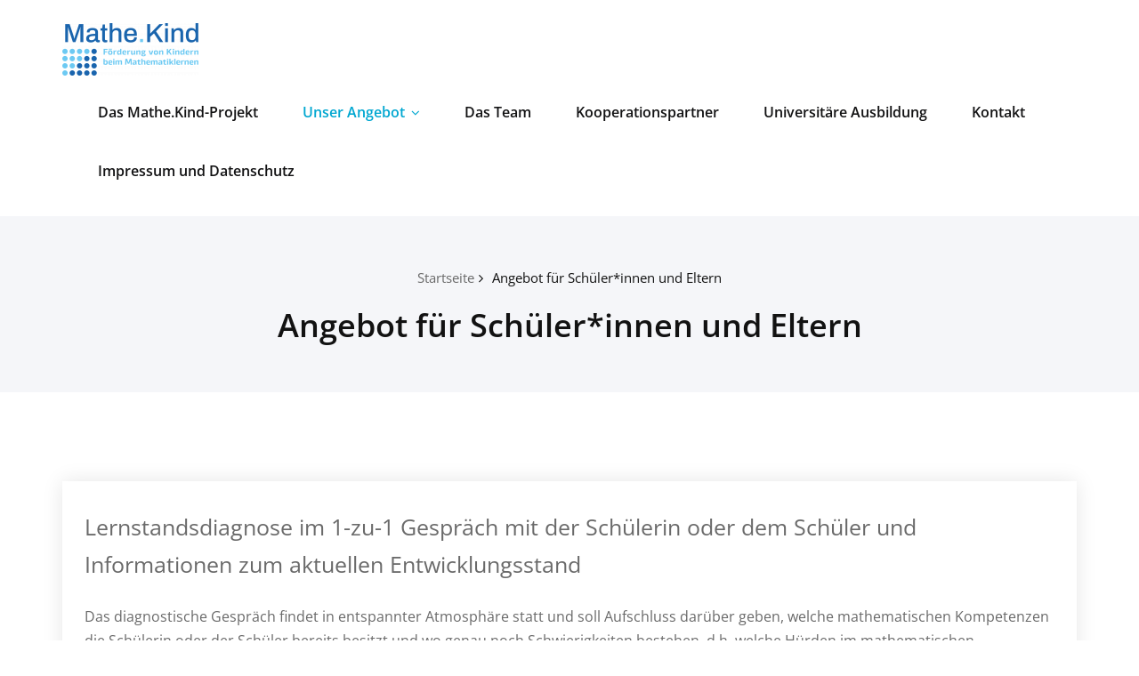

--- FILE ---
content_type: text/html; charset=UTF-8
request_url: https://mathekind-projekt.de/angebot-fuer-schuelerinnen-und-eltern/
body_size: 9730
content:
<!DOCTYPE html>
<html lang="de">
    <head>
        <!--[if IE]>
        <meta http-equiv="X-UA-Compatible" content="IE=edge,chrome=1">
        ``
        <![endif]-->
        <meta charset="UTF-8" />
        <meta name="viewport" content="width=device-width, initial-scale=1.0" />
        <link rel="profile" href="http://gmpg.org/xfn/11" />
        <!-- Theme Css -->
        <title>Angebot für Schüler*innen und Eltern &#8211; Mathe.Kind</title>
<meta name='robots' content='max-image-preview:large' />

<link rel="alternate" type="application/rss+xml" title="Mathe.Kind &raquo; Feed" href="https://mathekind-projekt.de/feed/" />
<link rel="alternate" type="application/rss+xml" title="Mathe.Kind &raquo; Kommentar-Feed" href="https://mathekind-projekt.de/comments/feed/" />
<link rel="alternate" title="oEmbed (JSON)" type="application/json+oembed" href="https://mathekind-projekt.de/wp-json/oembed/1.0/embed?url=https%3A%2F%2Fmathekind-projekt.de%2Fangebot-fuer-schuelerinnen-und-eltern%2F" />
<link rel="alternate" title="oEmbed (XML)" type="text/xml+oembed" href="https://mathekind-projekt.de/wp-json/oembed/1.0/embed?url=https%3A%2F%2Fmathekind-projekt.de%2Fangebot-fuer-schuelerinnen-und-eltern%2F&#038;format=xml" />
<style id='wp-img-auto-sizes-contain-inline-css' type='text/css'>
img:is([sizes=auto i],[sizes^="auto," i]){contain-intrinsic-size:3000px 1500px}
/*# sourceURL=wp-img-auto-sizes-contain-inline-css */
</style>
<style id='wp-emoji-styles-inline-css' type='text/css'>

	img.wp-smiley, img.emoji {
		display: inline !important;
		border: none !important;
		box-shadow: none !important;
		height: 1em !important;
		width: 1em !important;
		margin: 0 0.07em !important;
		vertical-align: -0.1em !important;
		background: none !important;
		padding: 0 !important;
	}
/*# sourceURL=wp-emoji-styles-inline-css */
</style>
<style id='wp-block-library-inline-css' type='text/css'>
:root{--wp-block-synced-color:#7a00df;--wp-block-synced-color--rgb:122,0,223;--wp-bound-block-color:var(--wp-block-synced-color);--wp-editor-canvas-background:#ddd;--wp-admin-theme-color:#007cba;--wp-admin-theme-color--rgb:0,124,186;--wp-admin-theme-color-darker-10:#006ba1;--wp-admin-theme-color-darker-10--rgb:0,107,160.5;--wp-admin-theme-color-darker-20:#005a87;--wp-admin-theme-color-darker-20--rgb:0,90,135;--wp-admin-border-width-focus:2px}@media (min-resolution:192dpi){:root{--wp-admin-border-width-focus:1.5px}}.wp-element-button{cursor:pointer}:root .has-very-light-gray-background-color{background-color:#eee}:root .has-very-dark-gray-background-color{background-color:#313131}:root .has-very-light-gray-color{color:#eee}:root .has-very-dark-gray-color{color:#313131}:root .has-vivid-green-cyan-to-vivid-cyan-blue-gradient-background{background:linear-gradient(135deg,#00d084,#0693e3)}:root .has-purple-crush-gradient-background{background:linear-gradient(135deg,#34e2e4,#4721fb 50%,#ab1dfe)}:root .has-hazy-dawn-gradient-background{background:linear-gradient(135deg,#faaca8,#dad0ec)}:root .has-subdued-olive-gradient-background{background:linear-gradient(135deg,#fafae1,#67a671)}:root .has-atomic-cream-gradient-background{background:linear-gradient(135deg,#fdd79a,#004a59)}:root .has-nightshade-gradient-background{background:linear-gradient(135deg,#330968,#31cdcf)}:root .has-midnight-gradient-background{background:linear-gradient(135deg,#020381,#2874fc)}:root{--wp--preset--font-size--normal:16px;--wp--preset--font-size--huge:42px}.has-regular-font-size{font-size:1em}.has-larger-font-size{font-size:2.625em}.has-normal-font-size{font-size:var(--wp--preset--font-size--normal)}.has-huge-font-size{font-size:var(--wp--preset--font-size--huge)}.has-text-align-center{text-align:center}.has-text-align-left{text-align:left}.has-text-align-right{text-align:right}.has-fit-text{white-space:nowrap!important}#end-resizable-editor-section{display:none}.aligncenter{clear:both}.items-justified-left{justify-content:flex-start}.items-justified-center{justify-content:center}.items-justified-right{justify-content:flex-end}.items-justified-space-between{justify-content:space-between}.screen-reader-text{border:0;clip-path:inset(50%);height:1px;margin:-1px;overflow:hidden;padding:0;position:absolute;width:1px;word-wrap:normal!important}.screen-reader-text:focus{background-color:#ddd;clip-path:none;color:#444;display:block;font-size:1em;height:auto;left:5px;line-height:normal;padding:15px 23px 14px;text-decoration:none;top:5px;width:auto;z-index:100000}html :where(.has-border-color){border-style:solid}html :where([style*=border-top-color]){border-top-style:solid}html :where([style*=border-right-color]){border-right-style:solid}html :where([style*=border-bottom-color]){border-bottom-style:solid}html :where([style*=border-left-color]){border-left-style:solid}html :where([style*=border-width]){border-style:solid}html :where([style*=border-top-width]){border-top-style:solid}html :where([style*=border-right-width]){border-right-style:solid}html :where([style*=border-bottom-width]){border-bottom-style:solid}html :where([style*=border-left-width]){border-left-style:solid}html :where(img[class*=wp-image-]){height:auto;max-width:100%}:where(figure){margin:0 0 1em}html :where(.is-position-sticky){--wp-admin--admin-bar--position-offset:var(--wp-admin--admin-bar--height,0px)}@media screen and (max-width:600px){html :where(.is-position-sticky){--wp-admin--admin-bar--position-offset:0px}}

/*# sourceURL=wp-block-library-inline-css */
</style><style id='wp-block-paragraph-inline-css' type='text/css'>
.is-small-text{font-size:.875em}.is-regular-text{font-size:1em}.is-large-text{font-size:2.25em}.is-larger-text{font-size:3em}.has-drop-cap:not(:focus):first-letter{float:left;font-size:8.4em;font-style:normal;font-weight:100;line-height:.68;margin:.05em .1em 0 0;text-transform:uppercase}body.rtl .has-drop-cap:not(:focus):first-letter{float:none;margin-left:.1em}p.has-drop-cap.has-background{overflow:hidden}:root :where(p.has-background){padding:1.25em 2.375em}:where(p.has-text-color:not(.has-link-color)) a{color:inherit}p.has-text-align-left[style*="writing-mode:vertical-lr"],p.has-text-align-right[style*="writing-mode:vertical-rl"]{rotate:180deg}
/*# sourceURL=https://mathekind-projekt.de/wp-includes/blocks/paragraph/style.min.css */
</style>
<style id='wp-block-separator-inline-css' type='text/css'>
@charset "UTF-8";.wp-block-separator{border:none;border-top:2px solid}:root :where(.wp-block-separator.is-style-dots){height:auto;line-height:1;text-align:center}:root :where(.wp-block-separator.is-style-dots):before{color:currentColor;content:"···";font-family:serif;font-size:1.5em;letter-spacing:2em;padding-left:2em}.wp-block-separator.is-style-dots{background:none!important;border:none!important}
/*# sourceURL=https://mathekind-projekt.de/wp-includes/blocks/separator/style.min.css */
</style>
<style id='global-styles-inline-css' type='text/css'>
:root{--wp--preset--aspect-ratio--square: 1;--wp--preset--aspect-ratio--4-3: 4/3;--wp--preset--aspect-ratio--3-4: 3/4;--wp--preset--aspect-ratio--3-2: 3/2;--wp--preset--aspect-ratio--2-3: 2/3;--wp--preset--aspect-ratio--16-9: 16/9;--wp--preset--aspect-ratio--9-16: 9/16;--wp--preset--color--black: #000000;--wp--preset--color--cyan-bluish-gray: #abb8c3;--wp--preset--color--white: #ffffff;--wp--preset--color--pale-pink: #f78da7;--wp--preset--color--vivid-red: #cf2e2e;--wp--preset--color--luminous-vivid-orange: #ff6900;--wp--preset--color--luminous-vivid-amber: #fcb900;--wp--preset--color--light-green-cyan: #7bdcb5;--wp--preset--color--vivid-green-cyan: #00d084;--wp--preset--color--pale-cyan-blue: #8ed1fc;--wp--preset--color--vivid-cyan-blue: #0693e3;--wp--preset--color--vivid-purple: #9b51e0;--wp--preset--gradient--vivid-cyan-blue-to-vivid-purple: linear-gradient(135deg,rgb(6,147,227) 0%,rgb(155,81,224) 100%);--wp--preset--gradient--light-green-cyan-to-vivid-green-cyan: linear-gradient(135deg,rgb(122,220,180) 0%,rgb(0,208,130) 100%);--wp--preset--gradient--luminous-vivid-amber-to-luminous-vivid-orange: linear-gradient(135deg,rgb(252,185,0) 0%,rgb(255,105,0) 100%);--wp--preset--gradient--luminous-vivid-orange-to-vivid-red: linear-gradient(135deg,rgb(255,105,0) 0%,rgb(207,46,46) 100%);--wp--preset--gradient--very-light-gray-to-cyan-bluish-gray: linear-gradient(135deg,rgb(238,238,238) 0%,rgb(169,184,195) 100%);--wp--preset--gradient--cool-to-warm-spectrum: linear-gradient(135deg,rgb(74,234,220) 0%,rgb(151,120,209) 20%,rgb(207,42,186) 40%,rgb(238,44,130) 60%,rgb(251,105,98) 80%,rgb(254,248,76) 100%);--wp--preset--gradient--blush-light-purple: linear-gradient(135deg,rgb(255,206,236) 0%,rgb(152,150,240) 100%);--wp--preset--gradient--blush-bordeaux: linear-gradient(135deg,rgb(254,205,165) 0%,rgb(254,45,45) 50%,rgb(107,0,62) 100%);--wp--preset--gradient--luminous-dusk: linear-gradient(135deg,rgb(255,203,112) 0%,rgb(199,81,192) 50%,rgb(65,88,208) 100%);--wp--preset--gradient--pale-ocean: linear-gradient(135deg,rgb(255,245,203) 0%,rgb(182,227,212) 50%,rgb(51,167,181) 100%);--wp--preset--gradient--electric-grass: linear-gradient(135deg,rgb(202,248,128) 0%,rgb(113,206,126) 100%);--wp--preset--gradient--midnight: linear-gradient(135deg,rgb(2,3,129) 0%,rgb(40,116,252) 100%);--wp--preset--font-size--small: 13px;--wp--preset--font-size--medium: 20px;--wp--preset--font-size--large: 36px;--wp--preset--font-size--x-large: 42px;--wp--preset--spacing--20: 0.44rem;--wp--preset--spacing--30: 0.67rem;--wp--preset--spacing--40: 1rem;--wp--preset--spacing--50: 1.5rem;--wp--preset--spacing--60: 2.25rem;--wp--preset--spacing--70: 3.38rem;--wp--preset--spacing--80: 5.06rem;--wp--preset--shadow--natural: 6px 6px 9px rgba(0, 0, 0, 0.2);--wp--preset--shadow--deep: 12px 12px 50px rgba(0, 0, 0, 0.4);--wp--preset--shadow--sharp: 6px 6px 0px rgba(0, 0, 0, 0.2);--wp--preset--shadow--outlined: 6px 6px 0px -3px rgb(255, 255, 255), 6px 6px rgb(0, 0, 0);--wp--preset--shadow--crisp: 6px 6px 0px rgb(0, 0, 0);}:where(.is-layout-flex){gap: 0.5em;}:where(.is-layout-grid){gap: 0.5em;}body .is-layout-flex{display: flex;}.is-layout-flex{flex-wrap: wrap;align-items: center;}.is-layout-flex > :is(*, div){margin: 0;}body .is-layout-grid{display: grid;}.is-layout-grid > :is(*, div){margin: 0;}:where(.wp-block-columns.is-layout-flex){gap: 2em;}:where(.wp-block-columns.is-layout-grid){gap: 2em;}:where(.wp-block-post-template.is-layout-flex){gap: 1.25em;}:where(.wp-block-post-template.is-layout-grid){gap: 1.25em;}.has-black-color{color: var(--wp--preset--color--black) !important;}.has-cyan-bluish-gray-color{color: var(--wp--preset--color--cyan-bluish-gray) !important;}.has-white-color{color: var(--wp--preset--color--white) !important;}.has-pale-pink-color{color: var(--wp--preset--color--pale-pink) !important;}.has-vivid-red-color{color: var(--wp--preset--color--vivid-red) !important;}.has-luminous-vivid-orange-color{color: var(--wp--preset--color--luminous-vivid-orange) !important;}.has-luminous-vivid-amber-color{color: var(--wp--preset--color--luminous-vivid-amber) !important;}.has-light-green-cyan-color{color: var(--wp--preset--color--light-green-cyan) !important;}.has-vivid-green-cyan-color{color: var(--wp--preset--color--vivid-green-cyan) !important;}.has-pale-cyan-blue-color{color: var(--wp--preset--color--pale-cyan-blue) !important;}.has-vivid-cyan-blue-color{color: var(--wp--preset--color--vivid-cyan-blue) !important;}.has-vivid-purple-color{color: var(--wp--preset--color--vivid-purple) !important;}.has-black-background-color{background-color: var(--wp--preset--color--black) !important;}.has-cyan-bluish-gray-background-color{background-color: var(--wp--preset--color--cyan-bluish-gray) !important;}.has-white-background-color{background-color: var(--wp--preset--color--white) !important;}.has-pale-pink-background-color{background-color: var(--wp--preset--color--pale-pink) !important;}.has-vivid-red-background-color{background-color: var(--wp--preset--color--vivid-red) !important;}.has-luminous-vivid-orange-background-color{background-color: var(--wp--preset--color--luminous-vivid-orange) !important;}.has-luminous-vivid-amber-background-color{background-color: var(--wp--preset--color--luminous-vivid-amber) !important;}.has-light-green-cyan-background-color{background-color: var(--wp--preset--color--light-green-cyan) !important;}.has-vivid-green-cyan-background-color{background-color: var(--wp--preset--color--vivid-green-cyan) !important;}.has-pale-cyan-blue-background-color{background-color: var(--wp--preset--color--pale-cyan-blue) !important;}.has-vivid-cyan-blue-background-color{background-color: var(--wp--preset--color--vivid-cyan-blue) !important;}.has-vivid-purple-background-color{background-color: var(--wp--preset--color--vivid-purple) !important;}.has-black-border-color{border-color: var(--wp--preset--color--black) !important;}.has-cyan-bluish-gray-border-color{border-color: var(--wp--preset--color--cyan-bluish-gray) !important;}.has-white-border-color{border-color: var(--wp--preset--color--white) !important;}.has-pale-pink-border-color{border-color: var(--wp--preset--color--pale-pink) !important;}.has-vivid-red-border-color{border-color: var(--wp--preset--color--vivid-red) !important;}.has-luminous-vivid-orange-border-color{border-color: var(--wp--preset--color--luminous-vivid-orange) !important;}.has-luminous-vivid-amber-border-color{border-color: var(--wp--preset--color--luminous-vivid-amber) !important;}.has-light-green-cyan-border-color{border-color: var(--wp--preset--color--light-green-cyan) !important;}.has-vivid-green-cyan-border-color{border-color: var(--wp--preset--color--vivid-green-cyan) !important;}.has-pale-cyan-blue-border-color{border-color: var(--wp--preset--color--pale-cyan-blue) !important;}.has-vivid-cyan-blue-border-color{border-color: var(--wp--preset--color--vivid-cyan-blue) !important;}.has-vivid-purple-border-color{border-color: var(--wp--preset--color--vivid-purple) !important;}.has-vivid-cyan-blue-to-vivid-purple-gradient-background{background: var(--wp--preset--gradient--vivid-cyan-blue-to-vivid-purple) !important;}.has-light-green-cyan-to-vivid-green-cyan-gradient-background{background: var(--wp--preset--gradient--light-green-cyan-to-vivid-green-cyan) !important;}.has-luminous-vivid-amber-to-luminous-vivid-orange-gradient-background{background: var(--wp--preset--gradient--luminous-vivid-amber-to-luminous-vivid-orange) !important;}.has-luminous-vivid-orange-to-vivid-red-gradient-background{background: var(--wp--preset--gradient--luminous-vivid-orange-to-vivid-red) !important;}.has-very-light-gray-to-cyan-bluish-gray-gradient-background{background: var(--wp--preset--gradient--very-light-gray-to-cyan-bluish-gray) !important;}.has-cool-to-warm-spectrum-gradient-background{background: var(--wp--preset--gradient--cool-to-warm-spectrum) !important;}.has-blush-light-purple-gradient-background{background: var(--wp--preset--gradient--blush-light-purple) !important;}.has-blush-bordeaux-gradient-background{background: var(--wp--preset--gradient--blush-bordeaux) !important;}.has-luminous-dusk-gradient-background{background: var(--wp--preset--gradient--luminous-dusk) !important;}.has-pale-ocean-gradient-background{background: var(--wp--preset--gradient--pale-ocean) !important;}.has-electric-grass-gradient-background{background: var(--wp--preset--gradient--electric-grass) !important;}.has-midnight-gradient-background{background: var(--wp--preset--gradient--midnight) !important;}.has-small-font-size{font-size: var(--wp--preset--font-size--small) !important;}.has-medium-font-size{font-size: var(--wp--preset--font-size--medium) !important;}.has-large-font-size{font-size: var(--wp--preset--font-size--large) !important;}.has-x-large-font-size{font-size: var(--wp--preset--font-size--x-large) !important;}
/*# sourceURL=global-styles-inline-css */
</style>

<style id='classic-theme-styles-inline-css' type='text/css'>
/*! This file is auto-generated */
.wp-block-button__link{color:#fff;background-color:#32373c;border-radius:9999px;box-shadow:none;text-decoration:none;padding:calc(.667em + 2px) calc(1.333em + 2px);font-size:1.125em}.wp-block-file__button{background:#32373c;color:#fff;text-decoration:none}
/*# sourceURL=/wp-includes/css/classic-themes.min.css */
</style>
<link rel='stylesheet' id='quality-bootstrap-css-css' href='https://mathekind-projekt.de/wp-content/themes/quality/css/bootstrap.css?ver=6.9' type='text/css' media='all' />
<link rel='stylesheet' id='quality-style-css' href='https://mathekind-projekt.de/wp-content/themes/quality/style.css?ver=6.9' type='text/css' media='all' />
<link rel='stylesheet' id='default-css' href='https://mathekind-projekt.de/wp-content/themes/quality/css/default.css?ver=6.9' type='text/css' media='all' />
<link rel='stylesheet' id='quality-theme-menu-css' href='https://mathekind-projekt.de/wp-content/themes/quality/css/theme-menu.css?ver=6.9' type='text/css' media='all' />
<link rel='stylesheet' id='quality-font-awesome-min-css' href='https://mathekind-projekt.de/wp-content/themes/quality/css/font-awesome/css/font-awesome.min.css?ver=6.9' type='text/css' media='all' />
<link rel='stylesheet' id='quality-lightbox-css-css' href='https://mathekind-projekt.de/wp-content/themes/quality/css/lightbox.css?ver=6.9' type='text/css' media='all' />
<link rel='stylesheet' id='quality-fonts-css' href='//mathekind-projekt.de/wp-content/uploads/omgf/quality-fonts/quality-fonts.css?ver=1670307619' type='text/css' media='all' />
<script type="text/javascript" src="https://mathekind-projekt.de/wp-includes/js/jquery/jquery.min.js?ver=3.7.1" id="jquery-core-js"></script>
<script type="text/javascript" src="https://mathekind-projekt.de/wp-includes/js/jquery/jquery-migrate.min.js?ver=3.4.1" id="jquery-migrate-js"></script>
<script type="text/javascript" src="https://mathekind-projekt.de/wp-content/themes/quality/js/bootstrap.min.js?ver=6.9" id="quality-bootstrap-js-js"></script>
<script type="text/javascript" src="https://mathekind-projekt.de/wp-content/themes/quality/js/menu/menu.js?ver=6.9" id="quality-menu-js"></script>
<script type="text/javascript" src="https://mathekind-projekt.de/wp-content/themes/quality/js/lightbox/lightbox.min.js?ver=6.9" id="quality-lightbox-js-js"></script>
<link rel="https://api.w.org/" href="https://mathekind-projekt.de/wp-json/" /><link rel="alternate" title="JSON" type="application/json" href="https://mathekind-projekt.de/wp-json/wp/v2/pages/52" /><link rel="EditURI" type="application/rsd+xml" title="RSD" href="https://mathekind-projekt.de/xmlrpc.php?rsd" />
<meta name="generator" content="WordPress 6.9" />
<link rel="canonical" href="https://mathekind-projekt.de/angebot-fuer-schuelerinnen-und-eltern/" />
<link rel='shortlink' href='https://mathekind-projekt.de/?p=52' />
		<!-- Custom Logo: hide header text -->
		<style id="custom-logo-css" type="text/css">
			.site-title, .site-description {
				position: absolute;
				clip-path: inset(50%);
			}
		</style>
		<link rel="icon" href="https://mathekind-projekt.de/wp-content/uploads/2022/02/cropped-cropped-Mathe.Kind_Logoentwurf_final-32x32.png" sizes="32x32" />
<link rel="icon" href="https://mathekind-projekt.de/wp-content/uploads/2022/02/cropped-cropped-Mathe.Kind_Logoentwurf_final-192x192.png" sizes="192x192" />
<link rel="apple-touch-icon" href="https://mathekind-projekt.de/wp-content/uploads/2022/02/cropped-cropped-Mathe.Kind_Logoentwurf_final-180x180.png" />
<meta name="msapplication-TileImage" content="https://mathekind-projekt.de/wp-content/uploads/2022/02/cropped-cropped-Mathe.Kind_Logoentwurf_final-270x270.png" />
    </head>
    <body class="wp-singular page-template-default page page-id-52 wp-custom-logo wp-theme-quality">

                <a class="skip-link screen-reader-text" href="#section-block">Skip to content</a> 
        <!--Header Logo & Menus-->
        <nav class="navbar navbar-custom" role="navigation">
            <div class="container-fluid padding-0">
                <!-- Brand and toggle get grouped for better mobile display -->
                <div class="navbar-header">
                                          <a class="navbar-brand" href="https://mathekind-projekt.de/">
                        <img src="https://mathekind-projekt.de/wp-content/uploads/2022/02/cropped-cropped-cropped-Mathe.Kind_Logoentwurf_final-1-1.png" alt="Mathe.Kind" />                    </a>
                                        <div class="site-title site-branding-text">
                                                            <h2><a href="https://mathekind-projekt.de/" rel="home">
                                    Mathe.Kind                                </a></h2>
                                
                                                                <p class="site-description">Mathematik verstehen lernen.</p>
                                                        </div>
                    
                    <button class="navbar-toggle" type="button" data-toggle="collapse" data-target="#custom-collapse">
                        <span class="sr-only">Toggle navigation</span>
                        <span class="icon-bar"></span>
                        <span class="icon-bar"></span>
                        <span class="icon-bar"></span>
                    </button>
                </div>
                <!-- Collect the nav links, forms, and other content for toggling -->
                <div class="collapse navbar-collapse" id="custom-collapse">
                    <ul id="menu-main-menu" class="nav navbar-nav navbar-right"><li id="menu-item-19" class="menu-item menu-item-type-post_type menu-item-object-page menu-item-home menu-item-19"><a href="https://mathekind-projekt.de/">Das Mathe.Kind-Projekt</a></li>
<li id="menu-item-51" class="menu-item menu-item-type-post_type menu-item-object-page current-menu-ancestor current-menu-parent current_page_parent current_page_ancestor menu-item-has-children menu-item-51 dropdown active active"><a href="https://mathekind-projekt.de/unser-angebot/">Unser Angebot<span></span><i class="fa fa-angle-down"></i></a>
<ul class="dropdown-menu">
	<li id="menu-item-56" class="menu-item menu-item-type-post_type menu-item-object-page current-menu-item page_item page-item-52 current_page_item menu-item-56 active active"><a href="https://mathekind-projekt.de/angebot-fuer-schuelerinnen-und-eltern/">Angebot für Schüler*innen und Eltern</a></li>
	<li id="menu-item-59" class="menu-item menu-item-type-post_type menu-item-object-page menu-item-59"><a href="https://mathekind-projekt.de/angebot-fuer-lehrpersonen/">Angebot für Lehrpersonen</a></li>
</ul>
</li>
<li id="menu-item-20" class="menu-item menu-item-type-post_type menu-item-object-page menu-item-20"><a href="https://mathekind-projekt.de/das-team/">Das Team</a></li>
<li id="menu-item-122" class="menu-item menu-item-type-post_type menu-item-object-page menu-item-122"><a href="https://mathekind-projekt.de/kooperationspartner/">Kooperationspartner</a></li>
<li id="menu-item-17" class="menu-item menu-item-type-post_type menu-item-object-page menu-item-17"><a href="https://mathekind-projekt.de/wissenschaftliche-begleitung/">Universitäre Ausbildung</a></li>
<li id="menu-item-18" class="menu-item menu-item-type-post_type menu-item-object-page menu-item-18"><a href="https://mathekind-projekt.de/kontakt/">Kontakt</a></li>
<li id="menu-item-21" class="menu-item menu-item-type-post_type menu-item-object-page menu-item-21"><a href="https://mathekind-projekt.de/impressum/">Impressum und Datenschutz</a></li>
</ul>                </div><!-- /.navbar-collapse -->
            </div><!-- /.container-fluid -->
        </nav>
        <div class="clearfix"></div>        <!-- Page Title Section -->
        <section class="page-title-section bg-grey">        
            <div class="container">
                <div class="row">
                    <div class="col-md-12 col-sm-12 col-xs-12">
                        <ul class="page-breadcrumb text-center"><li><a href="https://mathekind-projekt.de/">Startseite</a></li><li class="active"><a href="https://mathekind-projekt.de:443/angebot-fuer-schuelerinnen-und-eltern/">Angebot für Schüler*innen und Eltern</a></li></ul> 

                        <div class="page-title text-center">
                            <h1>Angebot für Schüler*innen und Eltern</h1>                        </div>

                    </div>
                </div>
            </div>  
        </section>  
        <!-- Blog & Sidebar Section -->
<section id="section-block" class="site-content">
    <div class="container">
        <div class="row">	
            <!--Blog Section-->
            <div class="col-md-12 col-xs-12">                            <div class="news">
                    <article class="post">								
                        <div class="post-content">	
                            
<p style="font-size:25px">Lernstandsdiagnose im 1-zu-1 Gespräch mit der Schülerin oder dem Schüler und Informationen zum aktuellen Entwicklungsstand</p>



<p>Das diagnostische Gespräch findet in entspannter Atmosphäre statt und soll Aufschluss darüber geben, welche mathematischen Kompetenzen die Schülerin oder der Schüler bereits besitzt und wo genau noch Schwierigkeiten bestehen, d.h. welche Hürden im mathematischen Lernprozess noch nicht genommen sind. Im Anschluss an das Gespräch erfolgt eine kurze Rückmeldung in Bezug auf den aktuellen Entwicklungsstand der Schülerin oder des Schülers und es werden Möglichkeiten einer gezielten Förderung erörtert. </p>



<p>Da das Gespräch aufgezeichnet wird, ist eine weitere tiefere Analyse des Lernstandes anhand der Videodokumente möglich. Eine detaillierte Auswertung des Gespräches ermöglicht, die Studierenden in Hinblick auf die Vorbereitung, Durchführung und Nachbereitung der Fördersitzungen adäquat zu beraten und zu unterstützen.<br></p>



<hr class="wp-block-separator has-css-opacity is-style-wide"/>



<p style="font-size:25px">Individuelle Förderung von Schülerinnen und Schülern durch Studierende, die im Rahmen von Seminaren vorbereitet und begleitet werden</p>



<p>Bei einer Aufnahme erhalten die Schülerinnen und Schüler ca. 8-12 Förderstunden im Förderzentrum. Diese werden von Studierenden eigenständig vorbereitet und durchgeführt. Die Studierenden übernehmen dabei meist zu zweit die Verantwortung für den Lernprozess eines Kindes. Dabei werden sie von der Seminarleitung&nbsp;beraten und unterstützt.<br></p>



<hr class="wp-block-separator has-css-opacity is-style-wide"/>



<p style="font-size:25px">Die Möglichkeit, Freude an der Mathematik (wieder)zugewinnen</p>



<p>Durch Schwierigkeiten beim Mathematiklernen und dem ständigen Üben ohne Erfolgserlebnisse, verlieren einige Schülerinnen und Schüler schnell die Freude am Fach Mathematik. Im Rahmen einer&nbsp;wöchentlichen Förderung im Förderzentrum kann diese Freude zurückgewonnen werden, indem&nbsp;die Basiskompetenzen der Lernenden aufgebaut und weiterentwickelt werden und durch die Förderung Erfolge sichtbar werden.<br></p>



<hr class="wp-block-separator has-css-opacity is-style-wide"/>



<p style="font-size:25px">Beratung zum Umgang mit Schwierigkeiten beim Mathematiklernen und Unterstützungsmöglichkeiten Zuhause</p>



<p>Neben der wöchentlichen Förderung in den Räumlichkeiten der Universität stehen ihnen die Mitarbeiter des Förderzentrums für eine Beratung zum Umgang mit Schwierigkeiten beim Mathematiklernen sowie zu&nbsp;Unterstützungsmöglichkeiten&nbsp;Zuhause gerne zur Verfügung.&nbsp;</p>



<hr class="wp-block-separator has-css-opacity is-style-wide"/>



<p style="font-size:25px">Anmedlung im Förderzentrum</p>



<p>Möchten Sie ihr Kind im Förderzentrum des Mathe.Kind Programms anmelden, dann füllen Sie bitte das <a href="https://mathekind-projekt.de/wp-content/uploads/2025/06/Elternbrief_MatheKind_Jahrgangsstufe-5-6.pdf">Anmeldeformular</a> aus und schicken es an die im Formular angegebene Mailadresse. Wir setzen uns dann gerne mit Ihnen in Verbindung! Beachten Sie bitte, dass es nur eine begrenze Anzahl an Förderplätzen gibt. Die Förderung beginnt jeweils nach den Herbst- oder Osterferien.</p>
                        </div>				
                    </article>
                </div>

                         	        </div>	
        <!--/Blog Section-->
         
<!-- Right sidebar ---->    </div>
<!--</div>-->
</section>
<!-- /Blog & Sidebar Section -->

<!-- Footer Widget Secton -->
<footer class="site-footer">
<div class="container">
		<div class="row">
		<div class="col-md-12">
						<div class="site-info">
				<p>Proudly powered by <a href="https://wordpress.org">WordPress</a> | Theme: <a href="https://webriti.com" rel="nofollow">Quality</a> by Webriti</p>			</div>
				</div>
</div>
</div>
</footer>
	<!-- /Footer Widget Secton -->
</div>
<!------  Google Analytics code end ------->
</div> <!-- end of wrapper -->

<!-- Page scroll top -->
<a href="#" class="scroll-up"><i class="fa fa-chevron-up"></i></a>
<!-- Page scroll top -->

<script type="speculationrules">
{"prefetch":[{"source":"document","where":{"and":[{"href_matches":"/*"},{"not":{"href_matches":["/wp-*.php","/wp-admin/*","/wp-content/uploads/*","/wp-content/*","/wp-content/plugins/*","/wp-content/themes/quality/*","/*\\?(.+)"]}},{"not":{"selector_matches":"a[rel~=\"nofollow\"]"}},{"not":{"selector_matches":".no-prefetch, .no-prefetch a"}}]},"eagerness":"conservative"}]}
</script>
	<script>
	/(trident|msie)/i.test(navigator.userAgent)&&document.getElementById&&window.addEventListener&&window.addEventListener("hashchange",function(){var t,e=location.hash.substring(1);/^[A-z0-9_-]+$/.test(e)&&(t=document.getElementById(e))&&(/^(?:a|select|input|button|textarea)$/i.test(t.tagName)||(t.tabIndex=-1),t.focus())},!1);
	</script>
	<script id="wp-emoji-settings" type="application/json">
{"baseUrl":"https://s.w.org/images/core/emoji/17.0.2/72x72/","ext":".png","svgUrl":"https://s.w.org/images/core/emoji/17.0.2/svg/","svgExt":".svg","source":{"concatemoji":"https://mathekind-projekt.de/wp-includes/js/wp-emoji-release.min.js?ver=6.9"}}
</script>
<script type="module">
/* <![CDATA[ */
/*! This file is auto-generated */
const a=JSON.parse(document.getElementById("wp-emoji-settings").textContent),o=(window._wpemojiSettings=a,"wpEmojiSettingsSupports"),s=["flag","emoji"];function i(e){try{var t={supportTests:e,timestamp:(new Date).valueOf()};sessionStorage.setItem(o,JSON.stringify(t))}catch(e){}}function c(e,t,n){e.clearRect(0,0,e.canvas.width,e.canvas.height),e.fillText(t,0,0);t=new Uint32Array(e.getImageData(0,0,e.canvas.width,e.canvas.height).data);e.clearRect(0,0,e.canvas.width,e.canvas.height),e.fillText(n,0,0);const a=new Uint32Array(e.getImageData(0,0,e.canvas.width,e.canvas.height).data);return t.every((e,t)=>e===a[t])}function p(e,t){e.clearRect(0,0,e.canvas.width,e.canvas.height),e.fillText(t,0,0);var n=e.getImageData(16,16,1,1);for(let e=0;e<n.data.length;e++)if(0!==n.data[e])return!1;return!0}function u(e,t,n,a){switch(t){case"flag":return n(e,"\ud83c\udff3\ufe0f\u200d\u26a7\ufe0f","\ud83c\udff3\ufe0f\u200b\u26a7\ufe0f")?!1:!n(e,"\ud83c\udde8\ud83c\uddf6","\ud83c\udde8\u200b\ud83c\uddf6")&&!n(e,"\ud83c\udff4\udb40\udc67\udb40\udc62\udb40\udc65\udb40\udc6e\udb40\udc67\udb40\udc7f","\ud83c\udff4\u200b\udb40\udc67\u200b\udb40\udc62\u200b\udb40\udc65\u200b\udb40\udc6e\u200b\udb40\udc67\u200b\udb40\udc7f");case"emoji":return!a(e,"\ud83e\u1fac8")}return!1}function f(e,t,n,a){let r;const o=(r="undefined"!=typeof WorkerGlobalScope&&self instanceof WorkerGlobalScope?new OffscreenCanvas(300,150):document.createElement("canvas")).getContext("2d",{willReadFrequently:!0}),s=(o.textBaseline="top",o.font="600 32px Arial",{});return e.forEach(e=>{s[e]=t(o,e,n,a)}),s}function r(e){var t=document.createElement("script");t.src=e,t.defer=!0,document.head.appendChild(t)}a.supports={everything:!0,everythingExceptFlag:!0},new Promise(t=>{let n=function(){try{var e=JSON.parse(sessionStorage.getItem(o));if("object"==typeof e&&"number"==typeof e.timestamp&&(new Date).valueOf()<e.timestamp+604800&&"object"==typeof e.supportTests)return e.supportTests}catch(e){}return null}();if(!n){if("undefined"!=typeof Worker&&"undefined"!=typeof OffscreenCanvas&&"undefined"!=typeof URL&&URL.createObjectURL&&"undefined"!=typeof Blob)try{var e="postMessage("+f.toString()+"("+[JSON.stringify(s),u.toString(),c.toString(),p.toString()].join(",")+"));",a=new Blob([e],{type:"text/javascript"});const r=new Worker(URL.createObjectURL(a),{name:"wpTestEmojiSupports"});return void(r.onmessage=e=>{i(n=e.data),r.terminate(),t(n)})}catch(e){}i(n=f(s,u,c,p))}t(n)}).then(e=>{for(const n in e)a.supports[n]=e[n],a.supports.everything=a.supports.everything&&a.supports[n],"flag"!==n&&(a.supports.everythingExceptFlag=a.supports.everythingExceptFlag&&a.supports[n]);var t;a.supports.everythingExceptFlag=a.supports.everythingExceptFlag&&!a.supports.flag,a.supports.everything||((t=a.source||{}).concatemoji?r(t.concatemoji):t.wpemoji&&t.twemoji&&(r(t.twemoji),r(t.wpemoji)))});
//# sourceURL=https://mathekind-projekt.de/wp-includes/js/wp-emoji-loader.min.js
/* ]]> */
</script>
</body>
</html>
